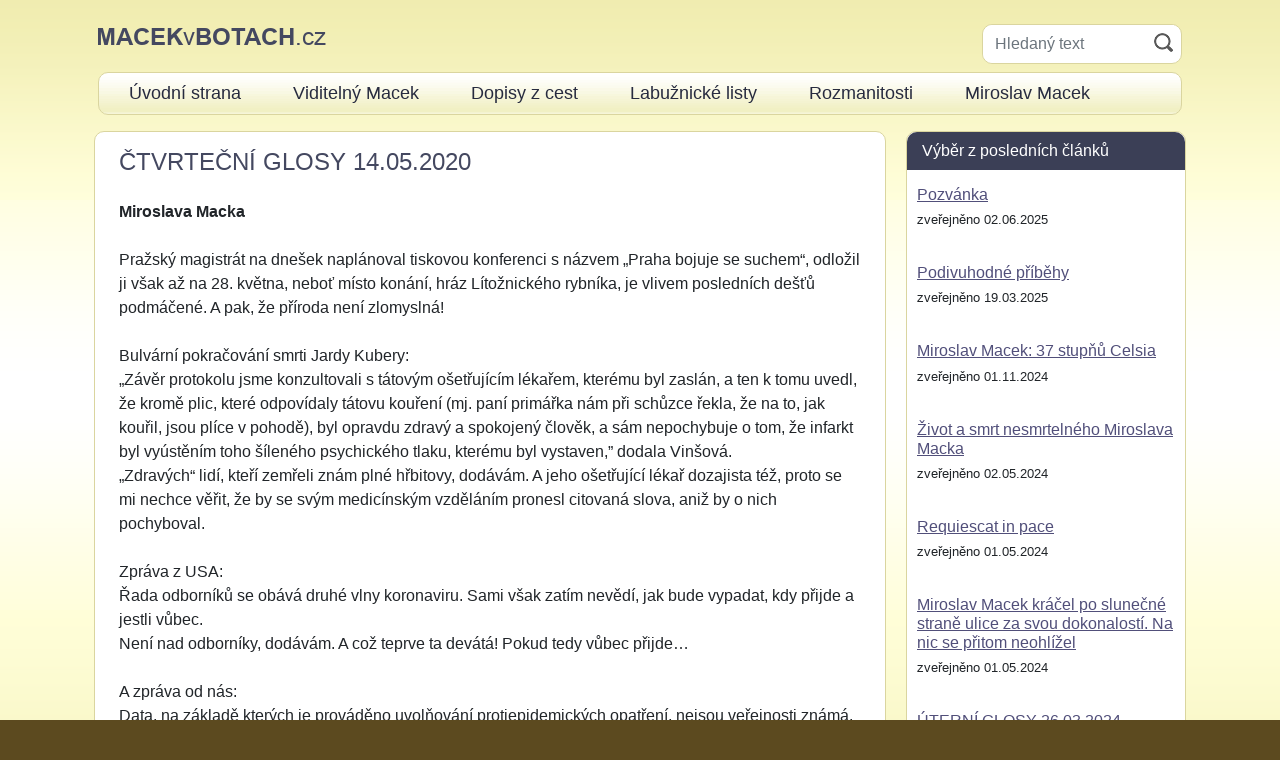

--- FILE ---
content_type: text/html; charset=UTF-8
request_url: https://macekvbotach.cz/public/kapitola.phtml?kapitola=140439
body_size: 4560
content:
<!DOCTYPE html>
<html lang="cs">
<head><meta charset="utf-8"><meta name="author" content="Macek v botách"><meta name="description" content="Miroslava Macka"><meta name="keywords" content="Miroslav Macek; politika; politik"><meta name="keywords" content="Dopisy z cest; Labužnické listy; Rozmanitosti"><meta name="keywords" content="glosy; glosa; názory; rozhovory"><meta property="og:site_name" content="Viditelný macek">
<meta property="og:locale" content="cs_CZ">
<meta property="og:url" content="https://macekvbotach.cz/public/kapitola.phtml?kapitola=140439">
<meta property="og:type" content="article">
<meta property="og:title" content="ČTVRTEČNÍ GLOSY 14.05.2020">
<meta property="og:description" content="Miroslava Macka">
<link rel="apple-touch-icon" sizes="180x180" href="/_macekvbotach/img/icons/apple-touch-icon.png"><link rel="icon" type="image/png" sizes="32x32" href="/_macekvbotach/img/icons/favicon-32x32.png"><link rel="icon" type="image/png" sizes="16x16" href="/_macekvbotach/img/icons/favicon-16x16.png"><link rel="manifest" href="/_macekvbotach/img/icons/site.webmanifest"><link rel="mask-icon" href="/_macekvbotach/img/icons/safari-pinned-tab.svg" color="#5bbad5"><link rel="shortcut icon" href="/_macekvbotach/img/icons/favicon.ico"><meta name="msapplication-TileColor" content="#f4f1bf"><meta name="msapplication-config" content="/_macekvbotach/img/icons/browserconfig.xml"><meta name="theme-color" content="#ffffff"><meta name="robots" content="index, follow">
<meta name="viewport" content="width=device-width, initial-scale=1, shrink-to-fit=no"><script defer src="/lib/jquery/3.2.1/jquery.min.js"></script><script defer src="/_macekvbotach/js_rev4/vm.js"></script><link href="/lib/bootstrap/4.5.0/css/bootstrap.min.css" rel="stylesheet"><script defer src="/lib/bootstrap/4.5.0/js/bootstrap.bundle.min.js"></script><link rel="stylesheet" type="text/css" href="/css_rev44/bootstrapmod-4.5.0.css"><link rel="stylesheet" media="screen" type="text/css" href="/_macekvbotach/css_rev7/layout.css"><link rel="stylesheet" media="print" type="text/css" href="/_macekvbotach/css_rev7/print.css"><link rel="alternate" title="macekvbotach.cz" href="/public/rss.php?kniha=52" type="application/rss+xml"><link rel="alternate" title="macekvbotach.cz - Dopisy z cest" href="/public/rss.php?hlava=474" type="application/rss+xml"><link rel="alternate" title="macekvbotach.cz - Labužnické listy" href="/public/rss.php?hlava=475" type="application/rss+xml"><link rel="alternate" title="macekvbotach.cz - Rozmanitosti" href="/public/rss.php?hlava=476" type="application/rss+xml"><title>ČTVRTEČNÍ GLOSY 14.05.2020 - Macek v botách</title>
</head>
<body class="h_noauth2">
<div id="h_wrap"><div id="h_wrap1" class="px-1 pb-1"><header id="h_header" class="px-1 mb-3 pt-2" role="banner"><div class="d-md-table w-100 mt-3"><div class="d-md-table-cell w-100 align-top"><div class="d-table w-100 d-md-block align-top"><div id="h_logo_box" class="d-table-cell w-100 align-top d-md-block mb-3"><a href="/index.phtml" title="Přejít na hlavní stranu"><img src="/_macekvbotach/img/logo.png" width="228" height="18" alt="macekvbotach.cz"></a></div><div id="h_toggler_wrap" class="d-table-cell text-right w-100 d-md-block align-top"><button class="h_toggler d-inline-block d-md-none d-print-none" aria-label="Menu" type="button" title="zobrazit/skrýt menu"><span class="h_toggler_img"></span></button></div></div></div><div class="d-md-table-cell align-top"><div id="h_search_wrap" class="collapse d-md-block"><form id="h_search" class="mb-2 h_box1 collapse" action="/public/hledej.phtml" method="get"><div id="h_search_text"><input type="hidden" name="kniha" value="52"><input type="text" class="form-control border-0" placeholder="Hledaný text" aria-label="Hledaný text" name="hl_text" value=""></div><div id="h_search_btn" class="align-top"><input class="btn" type="submit" value="HLEDAT"></div></form></div></div></div><nav id="h_menu" class="h_box1 collapse d-md-block d-print-none" role="navigation"><ul class="u0" id="h_menu1_ul"><li class="t12481"><span class="p1"><a href="/tema/tema.phtml?id=12481"><span class="p2">Úvodní strana</span></a></span>
</li><li class="t12479"><span class="p1"><a href="http://viditelny-macek.cz"><span class="p2">Viditelný Macek</span></a></span>
</li><li class="t12482"><span class="p1"><a href="/public/index.phtml?hlava=474"><span class="p2">Dopisy z cest</span></a></span>
</li><li class="t12483"><span class="p1"><a href="/public/index.phtml?hlava=475"><span class="p2">Labužnické listy</span></a></span>
</li><li class="t12484"><span class="p1"><a href="/public/index.phtml?hlava=476"><span class="p2">Rozmanitosti</span></a></span>
</li><li class="t12480"><span class="p1"><a href="/encyklopedie/objekty1.phtml?id=23511"><span class="p2">Miroslav Macek</span></a></span>
</li></ul></nav></header>
<div id="h_wrap2"><div id="h_content" class="h_box1 px-2 px-sm-4 pt-3 pb-1"><main id="h_main" role="main"><div id="public_kapitola"><article><h1 class="c_h1">ČTVRTEČNÍ GLOSY 14.05.2020</h1>

<div class="odstavec1 mb-4"><strong>Miroslava Macka</strong></div>
<div class="mb-4">Pražský magistrát na dnešek naplánoval tiskovou konferenci s názvem „Praha bojuje se suchem“, odložil ji však až na 28. května, neboť místo konání, hráz Lítožnického rybníka, je vlivem posledních dešťů podmáčené. A pak, že příroda není zlomyslná!<br /><br />Bulvární pokračování smrti Jardy Kubery:<br />„Závěr protokolu jsme konzultovali s tátovým ošetřujícím lékařem, kterému byl zaslán, a ten k tomu uvedl, že kromě plic, které odpovídaly tátovu kouření (mj. paní primářka nám při schůzce řekla, že na to, jak kouřil, jsou plíce v pohodě), byl opravdu zdravý a spokojený člověk, a sám nepochybuje o tom, že infarkt byl vyústěním toho šíleného psychického tlaku, kterému byl vystaven,” dodala Vinšová.<br />„Zdravých“ lidí, kteří zemřeli znám plné hřbitovy, dodávám. A jeho ošetřující lékař dozajista též, proto se mi nechce věřit, že by se svým medicínským vzděláním pronesl citovaná slova, aniž by o nich pochyboval.<br /><br />Zpráva z USA:<br />Řada odborníků se obává druhé vlny koronaviru. Sami však zatím nevědí, jak bude vypadat, kdy přijde a jestli vůbec.<br />Není nad odborníky, dodávám. A což teprve ta devátá! Pokud tedy vůbec přijde…<br /><br />A zpráva od nás:<br />Data, na základě kterých je prováděno uvolňování protiepidemických opatření, nejsou veřejnosti známá.<br />Prostý lid se má udržovat v nevědomosti, to je staletími prověřená věc, dodávám.<br /><br />Čtenář glos V. M. mi napsal:<br />V glose z 13. 5. 2020 se ptáte, kolika lidem z těch 18 000 zemřelých lidí nebyla poskytnuta adekvátní lékařská péče kvůli upřednostňování koronaviru. Tato statistika by měla být pečlivě zdokumentována a měl by se s ní seznámit každý občan této země a hlavně by měla být před veřejností předložena těm, co zorganizovali tento selektivní systém lékařské péče. Hrají si na zachránce "tisíců životů", ale  tyto informace možná ukáží opak. Mohou ukázat, kolik tento systém prakticky odhánějící pacienty od lékařů a lékaře od pacientů, zavinil ukončení života lidem, kteří koronavir ani nepotkali. Dnes se objevila informace, že Všeobecná fakultní nemocnice byla nucena omezit počet operativních úkonů o 70 - 80%, což je v přepočtu cca 1000 operací. Uvedla mluvčí nemocnice.<br />Ředitel nemocnice v Motole p. Ludvík zase odhadl počet u nich zrušených operací na cca 5000.<br />Při počtu 156 nemocnic, které poskytují akutní lékařskou péči, půjde o obrovské množství odložených zdravotních úkonů a důsledky by měly pečlivě dokumentovány zrovna tak, jak se to děje s koronavirem od rána do večera.<br /><br />Jeden starý příklad k zamyšlení:<br />Máte limitované peníze na nákup vakciny proti 100 % smrtelné chorobě, kterou můžete naočkovat všechny lidi, má však jen 70% účinnost. Máte též možnost nakoupit dražší vakcinu se 100% účinností, ale naočkovat pak můžete jen 75% lidí. Rozhodnutí, kteří to budou, je na vás. Jak byste se rozhodli?<br />Věřte tomu nebo nevěřte, ale dokonce i většina lékařů by se rozhodla pro očkování všech, byť by tím připravila o život mnohem více lidí, protože odmítla vzít na sebe odpovědnost za své rozhodování. Kdyby ovšem někdo rozhodl za ně…<br />Politiky si ovšem za právo a odvahu rozhodovat platíme. Pokud se bojí, ať jdou od válu…</div>

<footer><div id="dalsiInf"><strong>DALŠÍ INFORMACE: </strong><a href="/encyklopedie/objekty1.phtml?id=23511" title="Další informace">MACEK Miroslav (1944-2024)</a></div><div class="clanky mt-4"><h2>SOUVISEJÍCÍ TISKOVÉ ZPRÁVY A ČLÁNKY</h2><ul><li>02.06.2025: <strong class="d-inline-block"><a href="/public/kapitola.phtml?kapitola=141860">Pozvánka</a></strong></li><li>19.03.2025: <strong class="d-inline-block"><a href="/public/kapitola.phtml?kapitola=141847">Podivuhodné příběhy</a></strong></li><li>01.11.2024: <strong class="d-inline-block"><a href="/public/kapitola.phtml?kapitola=141810">Miroslav Macek: 37 stupňů Celsia</a></strong></li><li>02.05.2024: <strong class="d-inline-block"><a href="/public/kapitola.phtml?kapitola=141785">Život a smrt nesmrtelného Miroslava Macka</a></strong></li><li>01.05.2024: <strong class="d-inline-block"><a href="/public/kapitola.phtml?kapitola=141782">Requiescat in pace</a></strong></li><li>01.05.2024: <strong class="d-inline-block"><a href="/public/kapitola.phtml?kapitola=141784" title="Miroslav Macek kráčel po slunečné straně ulice za svou dokonalostí. Na nic se přitom neohlížel">Miroslav Macek kráčel po slunečné straně ulice za svou dokonalostí....</a></strong></li><li>26.03.2024: <strong class="d-inline-block"><a href="/public/kapitola.phtml?kapitola=141775">ÚTERNÍ GLOSY 26.03.2024</a></strong></li><li>25.03.2024: <strong class="d-inline-block"><a href="/public/kapitola.phtml?kapitola=141774">PONDĚLNÍ GLOSY 25.03.2024</a></strong></li><li>24.03.2024: <strong class="d-inline-block"><a href="/public/kapitola.phtml?kapitola=141772">Nedělní chvilka poezie,</a></strong></li><li>21.03.2024: <strong class="d-inline-block"><a href="/public/kapitola.phtml?kapitola=141770">ČTVRTEČNÍ GLOSY 21.03.2024</a></strong></li></ul><div class="kompletniInf">[<a href="/public/prehled.phtml?id_objektu=23511&amp;limit=500">Články - kompletní informace</a>]</div></div><div class="tlacitka1"></div><div class="zverejneno mt-4">Zveřejněno 14.05.2020 </div><div id="navigaceDole"><span class="nd1">[<a href="/log.phtml?logStranka=%2Fpublic%2Fpublic.phtml%3Fkapitola%3D140439%26hlava%3D472">Editace článku</a>: <a href="mailto:redakce@viditelny-macek.cz" title="poslat email">Miroslav Macek</a>]</span> <span class="navstevnost"><a href="/visit.phtml?id=140439&amp;sn=/public/kapitola.phtml">Přehled návštěvnosti</a></span></div></footer></article></div></main></div><div id="h_col1"><div id="h_col1_box" class="h_box1"><div class="h_box_top">Výběr z posledních článků</div><div class="h_box_body"><article><h3><a href="/public/kapitola.phtml?kapitola=141860">Pozvánka</a></h3><div><small>zveřejněno 02.06.2025</small></div></article><article><h3><a href="/public/kapitola.phtml?kapitola=141847">Podivuhodné příběhy</a></h3><div><small>zveřejněno 19.03.2025</small></div></article><article><h3><a href="/public/kapitola.phtml?kapitola=141810">Miroslav Macek: 37 stupňů Celsia</a></h3><div><small>zveřejněno 01.11.2024</small></div></article><article><h3><a href="/public/kapitola.phtml?kapitola=141785">Život a smrt nesmrtelného Miroslava Macka</a></h3><div><small>zveřejněno 02.05.2024</small></div></article><article><h3><a href="/public/kapitola.phtml?kapitola=141782">Requiescat in pace</a></h3><div><small>zveřejněno 01.05.2024</small></div></article><article><h3><a href="/public/kapitola.phtml?kapitola=141784">Miroslav Macek kráčel po slunečné straně ulice za svou dokonalostí. Na nic se přitom neohlížel</a></h3><div><small>zveřejněno 01.05.2024</small></div></article><article><h3><a href="/public/kapitola.phtml?kapitola=141775">ÚTERNÍ GLOSY 26.03.2024</a></h3><div><small>zveřejněno 26.03.2024</small></div></article><article><h3><a href="/public/kapitola.phtml?kapitola=141774">PONDĚLNÍ GLOSY 25.03.2024</a></h3><div><small>zveřejněno 25.03.2024</small></div></article><article><h3><a href="/public/kapitola.phtml?kapitola=141772">Nedělní chvilka poezie,</a></h3><div><small>zveřejněno 24.03.2024</small></div></article><article><h3><a href="/public/kapitola.phtml?kapitola=141770">ČTVRTEČNÍ GLOSY 21.03.2024</a></h3><div><small>zveřejněno 21.03.2024</small></div></article></div></div></div></div></div></div><footer id="h_footer" class="mt-3" role="contentinfo"><div id="h_footer_wrap"><div id="h_footer_top"><p>Připomínky, postřehy a názory můžete zaslat na <a href="mailto:redakce@viditelny-macek.cz">redakce@viditelny-macek.cz</a>. Děkujeme Vám.</p></div><div class="clearfix small d-print-none"><div class="float-left">Copyright 2000-2026 &copy; macekvbotach.cz<br>Vytvořil <a href="https://infosystem.cz">INFOSYSTEM s.r.o.</a></div><div class="float-right pl-2"><span class="d-print-none"><a href="/sitemap.phtml?id=12478">Mapa&nbsp;stránek</a> | </span><span><a href="#h_header">Nahoru</a></span><div class="mt-2 text-right"><a href="/log.phtml?logStranka=%2Fpublic%2Findex.phtml%3Fhlava%3D0">Služební&nbsp;vstup</a></div></div></div></div></footer>
</body></html>


--- FILE ---
content_type: text/css
request_url: https://macekvbotach.cz/_macekvbotach/css_rev7/print.css
body_size: -126
content:
* {
	max-width: 100% !important;
}
h1 {
	text-align: left;
}
#h_content {
	padding: 0 !important;
}
#h_col1, #navigaceDole {
	display: none;
}
#public_kapitola .clanky, #public_kapitola #dalsiInf {
	display: none;
}
#h_footer {
	border-top: 1px solid #000000;
	padding-top: 0.5rem;
}
